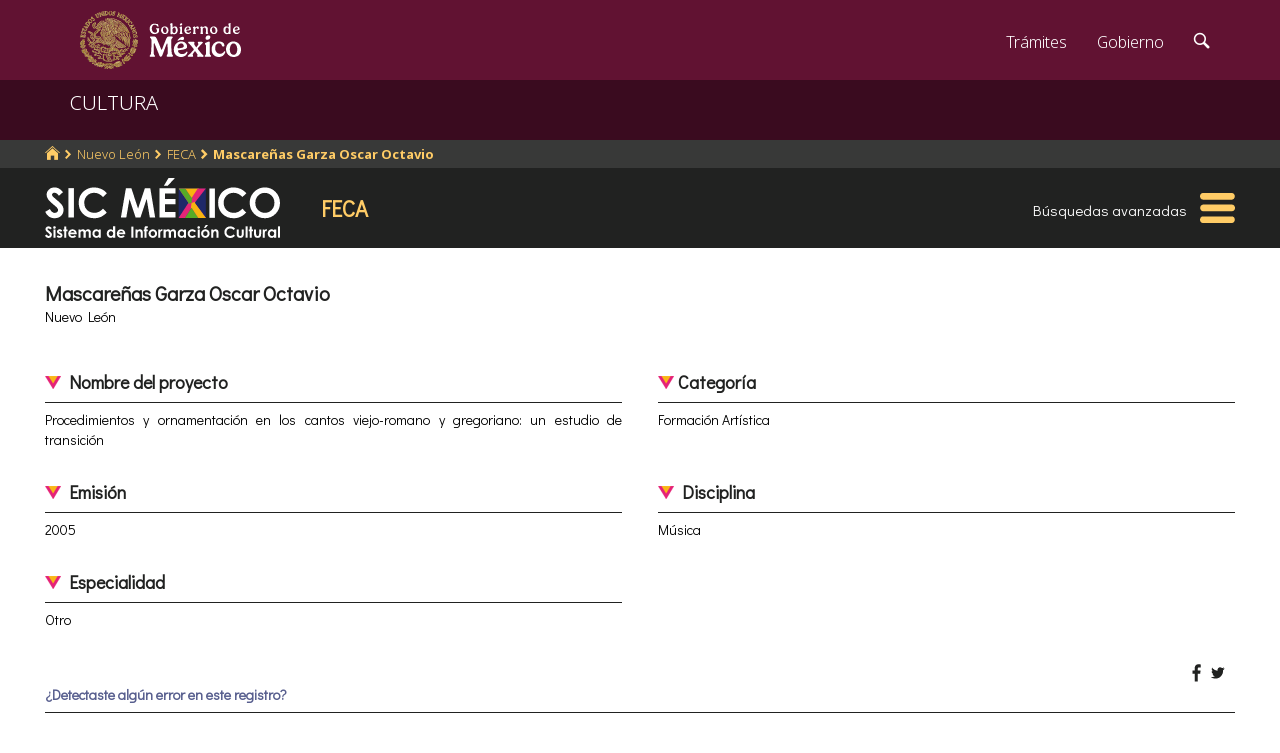

--- FILE ---
content_type: text/html; charset=utf-8
request_url: https://www.google.com/recaptcha/api2/anchor?ar=1&k=6LcMKhwUAAAAACZnqLi6YLyS6roOn9-v8RRXA_Bs&co=aHR0cHM6Ly9zaWMuY3VsdHVyYS5nb2IubXg6NDQz&hl=en&v=N67nZn4AqZkNcbeMu4prBgzg&size=invisible&anchor-ms=20000&execute-ms=30000&cb=hdkw2l5n57gu
body_size: 49681
content:
<!DOCTYPE HTML><html dir="ltr" lang="en"><head><meta http-equiv="Content-Type" content="text/html; charset=UTF-8">
<meta http-equiv="X-UA-Compatible" content="IE=edge">
<title>reCAPTCHA</title>
<style type="text/css">
/* cyrillic-ext */
@font-face {
  font-family: 'Roboto';
  font-style: normal;
  font-weight: 400;
  font-stretch: 100%;
  src: url(//fonts.gstatic.com/s/roboto/v48/KFO7CnqEu92Fr1ME7kSn66aGLdTylUAMa3GUBHMdazTgWw.woff2) format('woff2');
  unicode-range: U+0460-052F, U+1C80-1C8A, U+20B4, U+2DE0-2DFF, U+A640-A69F, U+FE2E-FE2F;
}
/* cyrillic */
@font-face {
  font-family: 'Roboto';
  font-style: normal;
  font-weight: 400;
  font-stretch: 100%;
  src: url(//fonts.gstatic.com/s/roboto/v48/KFO7CnqEu92Fr1ME7kSn66aGLdTylUAMa3iUBHMdazTgWw.woff2) format('woff2');
  unicode-range: U+0301, U+0400-045F, U+0490-0491, U+04B0-04B1, U+2116;
}
/* greek-ext */
@font-face {
  font-family: 'Roboto';
  font-style: normal;
  font-weight: 400;
  font-stretch: 100%;
  src: url(//fonts.gstatic.com/s/roboto/v48/KFO7CnqEu92Fr1ME7kSn66aGLdTylUAMa3CUBHMdazTgWw.woff2) format('woff2');
  unicode-range: U+1F00-1FFF;
}
/* greek */
@font-face {
  font-family: 'Roboto';
  font-style: normal;
  font-weight: 400;
  font-stretch: 100%;
  src: url(//fonts.gstatic.com/s/roboto/v48/KFO7CnqEu92Fr1ME7kSn66aGLdTylUAMa3-UBHMdazTgWw.woff2) format('woff2');
  unicode-range: U+0370-0377, U+037A-037F, U+0384-038A, U+038C, U+038E-03A1, U+03A3-03FF;
}
/* math */
@font-face {
  font-family: 'Roboto';
  font-style: normal;
  font-weight: 400;
  font-stretch: 100%;
  src: url(//fonts.gstatic.com/s/roboto/v48/KFO7CnqEu92Fr1ME7kSn66aGLdTylUAMawCUBHMdazTgWw.woff2) format('woff2');
  unicode-range: U+0302-0303, U+0305, U+0307-0308, U+0310, U+0312, U+0315, U+031A, U+0326-0327, U+032C, U+032F-0330, U+0332-0333, U+0338, U+033A, U+0346, U+034D, U+0391-03A1, U+03A3-03A9, U+03B1-03C9, U+03D1, U+03D5-03D6, U+03F0-03F1, U+03F4-03F5, U+2016-2017, U+2034-2038, U+203C, U+2040, U+2043, U+2047, U+2050, U+2057, U+205F, U+2070-2071, U+2074-208E, U+2090-209C, U+20D0-20DC, U+20E1, U+20E5-20EF, U+2100-2112, U+2114-2115, U+2117-2121, U+2123-214F, U+2190, U+2192, U+2194-21AE, U+21B0-21E5, U+21F1-21F2, U+21F4-2211, U+2213-2214, U+2216-22FF, U+2308-230B, U+2310, U+2319, U+231C-2321, U+2336-237A, U+237C, U+2395, U+239B-23B7, U+23D0, U+23DC-23E1, U+2474-2475, U+25AF, U+25B3, U+25B7, U+25BD, U+25C1, U+25CA, U+25CC, U+25FB, U+266D-266F, U+27C0-27FF, U+2900-2AFF, U+2B0E-2B11, U+2B30-2B4C, U+2BFE, U+3030, U+FF5B, U+FF5D, U+1D400-1D7FF, U+1EE00-1EEFF;
}
/* symbols */
@font-face {
  font-family: 'Roboto';
  font-style: normal;
  font-weight: 400;
  font-stretch: 100%;
  src: url(//fonts.gstatic.com/s/roboto/v48/KFO7CnqEu92Fr1ME7kSn66aGLdTylUAMaxKUBHMdazTgWw.woff2) format('woff2');
  unicode-range: U+0001-000C, U+000E-001F, U+007F-009F, U+20DD-20E0, U+20E2-20E4, U+2150-218F, U+2190, U+2192, U+2194-2199, U+21AF, U+21E6-21F0, U+21F3, U+2218-2219, U+2299, U+22C4-22C6, U+2300-243F, U+2440-244A, U+2460-24FF, U+25A0-27BF, U+2800-28FF, U+2921-2922, U+2981, U+29BF, U+29EB, U+2B00-2BFF, U+4DC0-4DFF, U+FFF9-FFFB, U+10140-1018E, U+10190-1019C, U+101A0, U+101D0-101FD, U+102E0-102FB, U+10E60-10E7E, U+1D2C0-1D2D3, U+1D2E0-1D37F, U+1F000-1F0FF, U+1F100-1F1AD, U+1F1E6-1F1FF, U+1F30D-1F30F, U+1F315, U+1F31C, U+1F31E, U+1F320-1F32C, U+1F336, U+1F378, U+1F37D, U+1F382, U+1F393-1F39F, U+1F3A7-1F3A8, U+1F3AC-1F3AF, U+1F3C2, U+1F3C4-1F3C6, U+1F3CA-1F3CE, U+1F3D4-1F3E0, U+1F3ED, U+1F3F1-1F3F3, U+1F3F5-1F3F7, U+1F408, U+1F415, U+1F41F, U+1F426, U+1F43F, U+1F441-1F442, U+1F444, U+1F446-1F449, U+1F44C-1F44E, U+1F453, U+1F46A, U+1F47D, U+1F4A3, U+1F4B0, U+1F4B3, U+1F4B9, U+1F4BB, U+1F4BF, U+1F4C8-1F4CB, U+1F4D6, U+1F4DA, U+1F4DF, U+1F4E3-1F4E6, U+1F4EA-1F4ED, U+1F4F7, U+1F4F9-1F4FB, U+1F4FD-1F4FE, U+1F503, U+1F507-1F50B, U+1F50D, U+1F512-1F513, U+1F53E-1F54A, U+1F54F-1F5FA, U+1F610, U+1F650-1F67F, U+1F687, U+1F68D, U+1F691, U+1F694, U+1F698, U+1F6AD, U+1F6B2, U+1F6B9-1F6BA, U+1F6BC, U+1F6C6-1F6CF, U+1F6D3-1F6D7, U+1F6E0-1F6EA, U+1F6F0-1F6F3, U+1F6F7-1F6FC, U+1F700-1F7FF, U+1F800-1F80B, U+1F810-1F847, U+1F850-1F859, U+1F860-1F887, U+1F890-1F8AD, U+1F8B0-1F8BB, U+1F8C0-1F8C1, U+1F900-1F90B, U+1F93B, U+1F946, U+1F984, U+1F996, U+1F9E9, U+1FA00-1FA6F, U+1FA70-1FA7C, U+1FA80-1FA89, U+1FA8F-1FAC6, U+1FACE-1FADC, U+1FADF-1FAE9, U+1FAF0-1FAF8, U+1FB00-1FBFF;
}
/* vietnamese */
@font-face {
  font-family: 'Roboto';
  font-style: normal;
  font-weight: 400;
  font-stretch: 100%;
  src: url(//fonts.gstatic.com/s/roboto/v48/KFO7CnqEu92Fr1ME7kSn66aGLdTylUAMa3OUBHMdazTgWw.woff2) format('woff2');
  unicode-range: U+0102-0103, U+0110-0111, U+0128-0129, U+0168-0169, U+01A0-01A1, U+01AF-01B0, U+0300-0301, U+0303-0304, U+0308-0309, U+0323, U+0329, U+1EA0-1EF9, U+20AB;
}
/* latin-ext */
@font-face {
  font-family: 'Roboto';
  font-style: normal;
  font-weight: 400;
  font-stretch: 100%;
  src: url(//fonts.gstatic.com/s/roboto/v48/KFO7CnqEu92Fr1ME7kSn66aGLdTylUAMa3KUBHMdazTgWw.woff2) format('woff2');
  unicode-range: U+0100-02BA, U+02BD-02C5, U+02C7-02CC, U+02CE-02D7, U+02DD-02FF, U+0304, U+0308, U+0329, U+1D00-1DBF, U+1E00-1E9F, U+1EF2-1EFF, U+2020, U+20A0-20AB, U+20AD-20C0, U+2113, U+2C60-2C7F, U+A720-A7FF;
}
/* latin */
@font-face {
  font-family: 'Roboto';
  font-style: normal;
  font-weight: 400;
  font-stretch: 100%;
  src: url(//fonts.gstatic.com/s/roboto/v48/KFO7CnqEu92Fr1ME7kSn66aGLdTylUAMa3yUBHMdazQ.woff2) format('woff2');
  unicode-range: U+0000-00FF, U+0131, U+0152-0153, U+02BB-02BC, U+02C6, U+02DA, U+02DC, U+0304, U+0308, U+0329, U+2000-206F, U+20AC, U+2122, U+2191, U+2193, U+2212, U+2215, U+FEFF, U+FFFD;
}
/* cyrillic-ext */
@font-face {
  font-family: 'Roboto';
  font-style: normal;
  font-weight: 500;
  font-stretch: 100%;
  src: url(//fonts.gstatic.com/s/roboto/v48/KFO7CnqEu92Fr1ME7kSn66aGLdTylUAMa3GUBHMdazTgWw.woff2) format('woff2');
  unicode-range: U+0460-052F, U+1C80-1C8A, U+20B4, U+2DE0-2DFF, U+A640-A69F, U+FE2E-FE2F;
}
/* cyrillic */
@font-face {
  font-family: 'Roboto';
  font-style: normal;
  font-weight: 500;
  font-stretch: 100%;
  src: url(//fonts.gstatic.com/s/roboto/v48/KFO7CnqEu92Fr1ME7kSn66aGLdTylUAMa3iUBHMdazTgWw.woff2) format('woff2');
  unicode-range: U+0301, U+0400-045F, U+0490-0491, U+04B0-04B1, U+2116;
}
/* greek-ext */
@font-face {
  font-family: 'Roboto';
  font-style: normal;
  font-weight: 500;
  font-stretch: 100%;
  src: url(//fonts.gstatic.com/s/roboto/v48/KFO7CnqEu92Fr1ME7kSn66aGLdTylUAMa3CUBHMdazTgWw.woff2) format('woff2');
  unicode-range: U+1F00-1FFF;
}
/* greek */
@font-face {
  font-family: 'Roboto';
  font-style: normal;
  font-weight: 500;
  font-stretch: 100%;
  src: url(//fonts.gstatic.com/s/roboto/v48/KFO7CnqEu92Fr1ME7kSn66aGLdTylUAMa3-UBHMdazTgWw.woff2) format('woff2');
  unicode-range: U+0370-0377, U+037A-037F, U+0384-038A, U+038C, U+038E-03A1, U+03A3-03FF;
}
/* math */
@font-face {
  font-family: 'Roboto';
  font-style: normal;
  font-weight: 500;
  font-stretch: 100%;
  src: url(//fonts.gstatic.com/s/roboto/v48/KFO7CnqEu92Fr1ME7kSn66aGLdTylUAMawCUBHMdazTgWw.woff2) format('woff2');
  unicode-range: U+0302-0303, U+0305, U+0307-0308, U+0310, U+0312, U+0315, U+031A, U+0326-0327, U+032C, U+032F-0330, U+0332-0333, U+0338, U+033A, U+0346, U+034D, U+0391-03A1, U+03A3-03A9, U+03B1-03C9, U+03D1, U+03D5-03D6, U+03F0-03F1, U+03F4-03F5, U+2016-2017, U+2034-2038, U+203C, U+2040, U+2043, U+2047, U+2050, U+2057, U+205F, U+2070-2071, U+2074-208E, U+2090-209C, U+20D0-20DC, U+20E1, U+20E5-20EF, U+2100-2112, U+2114-2115, U+2117-2121, U+2123-214F, U+2190, U+2192, U+2194-21AE, U+21B0-21E5, U+21F1-21F2, U+21F4-2211, U+2213-2214, U+2216-22FF, U+2308-230B, U+2310, U+2319, U+231C-2321, U+2336-237A, U+237C, U+2395, U+239B-23B7, U+23D0, U+23DC-23E1, U+2474-2475, U+25AF, U+25B3, U+25B7, U+25BD, U+25C1, U+25CA, U+25CC, U+25FB, U+266D-266F, U+27C0-27FF, U+2900-2AFF, U+2B0E-2B11, U+2B30-2B4C, U+2BFE, U+3030, U+FF5B, U+FF5D, U+1D400-1D7FF, U+1EE00-1EEFF;
}
/* symbols */
@font-face {
  font-family: 'Roboto';
  font-style: normal;
  font-weight: 500;
  font-stretch: 100%;
  src: url(//fonts.gstatic.com/s/roboto/v48/KFO7CnqEu92Fr1ME7kSn66aGLdTylUAMaxKUBHMdazTgWw.woff2) format('woff2');
  unicode-range: U+0001-000C, U+000E-001F, U+007F-009F, U+20DD-20E0, U+20E2-20E4, U+2150-218F, U+2190, U+2192, U+2194-2199, U+21AF, U+21E6-21F0, U+21F3, U+2218-2219, U+2299, U+22C4-22C6, U+2300-243F, U+2440-244A, U+2460-24FF, U+25A0-27BF, U+2800-28FF, U+2921-2922, U+2981, U+29BF, U+29EB, U+2B00-2BFF, U+4DC0-4DFF, U+FFF9-FFFB, U+10140-1018E, U+10190-1019C, U+101A0, U+101D0-101FD, U+102E0-102FB, U+10E60-10E7E, U+1D2C0-1D2D3, U+1D2E0-1D37F, U+1F000-1F0FF, U+1F100-1F1AD, U+1F1E6-1F1FF, U+1F30D-1F30F, U+1F315, U+1F31C, U+1F31E, U+1F320-1F32C, U+1F336, U+1F378, U+1F37D, U+1F382, U+1F393-1F39F, U+1F3A7-1F3A8, U+1F3AC-1F3AF, U+1F3C2, U+1F3C4-1F3C6, U+1F3CA-1F3CE, U+1F3D4-1F3E0, U+1F3ED, U+1F3F1-1F3F3, U+1F3F5-1F3F7, U+1F408, U+1F415, U+1F41F, U+1F426, U+1F43F, U+1F441-1F442, U+1F444, U+1F446-1F449, U+1F44C-1F44E, U+1F453, U+1F46A, U+1F47D, U+1F4A3, U+1F4B0, U+1F4B3, U+1F4B9, U+1F4BB, U+1F4BF, U+1F4C8-1F4CB, U+1F4D6, U+1F4DA, U+1F4DF, U+1F4E3-1F4E6, U+1F4EA-1F4ED, U+1F4F7, U+1F4F9-1F4FB, U+1F4FD-1F4FE, U+1F503, U+1F507-1F50B, U+1F50D, U+1F512-1F513, U+1F53E-1F54A, U+1F54F-1F5FA, U+1F610, U+1F650-1F67F, U+1F687, U+1F68D, U+1F691, U+1F694, U+1F698, U+1F6AD, U+1F6B2, U+1F6B9-1F6BA, U+1F6BC, U+1F6C6-1F6CF, U+1F6D3-1F6D7, U+1F6E0-1F6EA, U+1F6F0-1F6F3, U+1F6F7-1F6FC, U+1F700-1F7FF, U+1F800-1F80B, U+1F810-1F847, U+1F850-1F859, U+1F860-1F887, U+1F890-1F8AD, U+1F8B0-1F8BB, U+1F8C0-1F8C1, U+1F900-1F90B, U+1F93B, U+1F946, U+1F984, U+1F996, U+1F9E9, U+1FA00-1FA6F, U+1FA70-1FA7C, U+1FA80-1FA89, U+1FA8F-1FAC6, U+1FACE-1FADC, U+1FADF-1FAE9, U+1FAF0-1FAF8, U+1FB00-1FBFF;
}
/* vietnamese */
@font-face {
  font-family: 'Roboto';
  font-style: normal;
  font-weight: 500;
  font-stretch: 100%;
  src: url(//fonts.gstatic.com/s/roboto/v48/KFO7CnqEu92Fr1ME7kSn66aGLdTylUAMa3OUBHMdazTgWw.woff2) format('woff2');
  unicode-range: U+0102-0103, U+0110-0111, U+0128-0129, U+0168-0169, U+01A0-01A1, U+01AF-01B0, U+0300-0301, U+0303-0304, U+0308-0309, U+0323, U+0329, U+1EA0-1EF9, U+20AB;
}
/* latin-ext */
@font-face {
  font-family: 'Roboto';
  font-style: normal;
  font-weight: 500;
  font-stretch: 100%;
  src: url(//fonts.gstatic.com/s/roboto/v48/KFO7CnqEu92Fr1ME7kSn66aGLdTylUAMa3KUBHMdazTgWw.woff2) format('woff2');
  unicode-range: U+0100-02BA, U+02BD-02C5, U+02C7-02CC, U+02CE-02D7, U+02DD-02FF, U+0304, U+0308, U+0329, U+1D00-1DBF, U+1E00-1E9F, U+1EF2-1EFF, U+2020, U+20A0-20AB, U+20AD-20C0, U+2113, U+2C60-2C7F, U+A720-A7FF;
}
/* latin */
@font-face {
  font-family: 'Roboto';
  font-style: normal;
  font-weight: 500;
  font-stretch: 100%;
  src: url(//fonts.gstatic.com/s/roboto/v48/KFO7CnqEu92Fr1ME7kSn66aGLdTylUAMa3yUBHMdazQ.woff2) format('woff2');
  unicode-range: U+0000-00FF, U+0131, U+0152-0153, U+02BB-02BC, U+02C6, U+02DA, U+02DC, U+0304, U+0308, U+0329, U+2000-206F, U+20AC, U+2122, U+2191, U+2193, U+2212, U+2215, U+FEFF, U+FFFD;
}
/* cyrillic-ext */
@font-face {
  font-family: 'Roboto';
  font-style: normal;
  font-weight: 900;
  font-stretch: 100%;
  src: url(//fonts.gstatic.com/s/roboto/v48/KFO7CnqEu92Fr1ME7kSn66aGLdTylUAMa3GUBHMdazTgWw.woff2) format('woff2');
  unicode-range: U+0460-052F, U+1C80-1C8A, U+20B4, U+2DE0-2DFF, U+A640-A69F, U+FE2E-FE2F;
}
/* cyrillic */
@font-face {
  font-family: 'Roboto';
  font-style: normal;
  font-weight: 900;
  font-stretch: 100%;
  src: url(//fonts.gstatic.com/s/roboto/v48/KFO7CnqEu92Fr1ME7kSn66aGLdTylUAMa3iUBHMdazTgWw.woff2) format('woff2');
  unicode-range: U+0301, U+0400-045F, U+0490-0491, U+04B0-04B1, U+2116;
}
/* greek-ext */
@font-face {
  font-family: 'Roboto';
  font-style: normal;
  font-weight: 900;
  font-stretch: 100%;
  src: url(//fonts.gstatic.com/s/roboto/v48/KFO7CnqEu92Fr1ME7kSn66aGLdTylUAMa3CUBHMdazTgWw.woff2) format('woff2');
  unicode-range: U+1F00-1FFF;
}
/* greek */
@font-face {
  font-family: 'Roboto';
  font-style: normal;
  font-weight: 900;
  font-stretch: 100%;
  src: url(//fonts.gstatic.com/s/roboto/v48/KFO7CnqEu92Fr1ME7kSn66aGLdTylUAMa3-UBHMdazTgWw.woff2) format('woff2');
  unicode-range: U+0370-0377, U+037A-037F, U+0384-038A, U+038C, U+038E-03A1, U+03A3-03FF;
}
/* math */
@font-face {
  font-family: 'Roboto';
  font-style: normal;
  font-weight: 900;
  font-stretch: 100%;
  src: url(//fonts.gstatic.com/s/roboto/v48/KFO7CnqEu92Fr1ME7kSn66aGLdTylUAMawCUBHMdazTgWw.woff2) format('woff2');
  unicode-range: U+0302-0303, U+0305, U+0307-0308, U+0310, U+0312, U+0315, U+031A, U+0326-0327, U+032C, U+032F-0330, U+0332-0333, U+0338, U+033A, U+0346, U+034D, U+0391-03A1, U+03A3-03A9, U+03B1-03C9, U+03D1, U+03D5-03D6, U+03F0-03F1, U+03F4-03F5, U+2016-2017, U+2034-2038, U+203C, U+2040, U+2043, U+2047, U+2050, U+2057, U+205F, U+2070-2071, U+2074-208E, U+2090-209C, U+20D0-20DC, U+20E1, U+20E5-20EF, U+2100-2112, U+2114-2115, U+2117-2121, U+2123-214F, U+2190, U+2192, U+2194-21AE, U+21B0-21E5, U+21F1-21F2, U+21F4-2211, U+2213-2214, U+2216-22FF, U+2308-230B, U+2310, U+2319, U+231C-2321, U+2336-237A, U+237C, U+2395, U+239B-23B7, U+23D0, U+23DC-23E1, U+2474-2475, U+25AF, U+25B3, U+25B7, U+25BD, U+25C1, U+25CA, U+25CC, U+25FB, U+266D-266F, U+27C0-27FF, U+2900-2AFF, U+2B0E-2B11, U+2B30-2B4C, U+2BFE, U+3030, U+FF5B, U+FF5D, U+1D400-1D7FF, U+1EE00-1EEFF;
}
/* symbols */
@font-face {
  font-family: 'Roboto';
  font-style: normal;
  font-weight: 900;
  font-stretch: 100%;
  src: url(//fonts.gstatic.com/s/roboto/v48/KFO7CnqEu92Fr1ME7kSn66aGLdTylUAMaxKUBHMdazTgWw.woff2) format('woff2');
  unicode-range: U+0001-000C, U+000E-001F, U+007F-009F, U+20DD-20E0, U+20E2-20E4, U+2150-218F, U+2190, U+2192, U+2194-2199, U+21AF, U+21E6-21F0, U+21F3, U+2218-2219, U+2299, U+22C4-22C6, U+2300-243F, U+2440-244A, U+2460-24FF, U+25A0-27BF, U+2800-28FF, U+2921-2922, U+2981, U+29BF, U+29EB, U+2B00-2BFF, U+4DC0-4DFF, U+FFF9-FFFB, U+10140-1018E, U+10190-1019C, U+101A0, U+101D0-101FD, U+102E0-102FB, U+10E60-10E7E, U+1D2C0-1D2D3, U+1D2E0-1D37F, U+1F000-1F0FF, U+1F100-1F1AD, U+1F1E6-1F1FF, U+1F30D-1F30F, U+1F315, U+1F31C, U+1F31E, U+1F320-1F32C, U+1F336, U+1F378, U+1F37D, U+1F382, U+1F393-1F39F, U+1F3A7-1F3A8, U+1F3AC-1F3AF, U+1F3C2, U+1F3C4-1F3C6, U+1F3CA-1F3CE, U+1F3D4-1F3E0, U+1F3ED, U+1F3F1-1F3F3, U+1F3F5-1F3F7, U+1F408, U+1F415, U+1F41F, U+1F426, U+1F43F, U+1F441-1F442, U+1F444, U+1F446-1F449, U+1F44C-1F44E, U+1F453, U+1F46A, U+1F47D, U+1F4A3, U+1F4B0, U+1F4B3, U+1F4B9, U+1F4BB, U+1F4BF, U+1F4C8-1F4CB, U+1F4D6, U+1F4DA, U+1F4DF, U+1F4E3-1F4E6, U+1F4EA-1F4ED, U+1F4F7, U+1F4F9-1F4FB, U+1F4FD-1F4FE, U+1F503, U+1F507-1F50B, U+1F50D, U+1F512-1F513, U+1F53E-1F54A, U+1F54F-1F5FA, U+1F610, U+1F650-1F67F, U+1F687, U+1F68D, U+1F691, U+1F694, U+1F698, U+1F6AD, U+1F6B2, U+1F6B9-1F6BA, U+1F6BC, U+1F6C6-1F6CF, U+1F6D3-1F6D7, U+1F6E0-1F6EA, U+1F6F0-1F6F3, U+1F6F7-1F6FC, U+1F700-1F7FF, U+1F800-1F80B, U+1F810-1F847, U+1F850-1F859, U+1F860-1F887, U+1F890-1F8AD, U+1F8B0-1F8BB, U+1F8C0-1F8C1, U+1F900-1F90B, U+1F93B, U+1F946, U+1F984, U+1F996, U+1F9E9, U+1FA00-1FA6F, U+1FA70-1FA7C, U+1FA80-1FA89, U+1FA8F-1FAC6, U+1FACE-1FADC, U+1FADF-1FAE9, U+1FAF0-1FAF8, U+1FB00-1FBFF;
}
/* vietnamese */
@font-face {
  font-family: 'Roboto';
  font-style: normal;
  font-weight: 900;
  font-stretch: 100%;
  src: url(//fonts.gstatic.com/s/roboto/v48/KFO7CnqEu92Fr1ME7kSn66aGLdTylUAMa3OUBHMdazTgWw.woff2) format('woff2');
  unicode-range: U+0102-0103, U+0110-0111, U+0128-0129, U+0168-0169, U+01A0-01A1, U+01AF-01B0, U+0300-0301, U+0303-0304, U+0308-0309, U+0323, U+0329, U+1EA0-1EF9, U+20AB;
}
/* latin-ext */
@font-face {
  font-family: 'Roboto';
  font-style: normal;
  font-weight: 900;
  font-stretch: 100%;
  src: url(//fonts.gstatic.com/s/roboto/v48/KFO7CnqEu92Fr1ME7kSn66aGLdTylUAMa3KUBHMdazTgWw.woff2) format('woff2');
  unicode-range: U+0100-02BA, U+02BD-02C5, U+02C7-02CC, U+02CE-02D7, U+02DD-02FF, U+0304, U+0308, U+0329, U+1D00-1DBF, U+1E00-1E9F, U+1EF2-1EFF, U+2020, U+20A0-20AB, U+20AD-20C0, U+2113, U+2C60-2C7F, U+A720-A7FF;
}
/* latin */
@font-face {
  font-family: 'Roboto';
  font-style: normal;
  font-weight: 900;
  font-stretch: 100%;
  src: url(//fonts.gstatic.com/s/roboto/v48/KFO7CnqEu92Fr1ME7kSn66aGLdTylUAMa3yUBHMdazQ.woff2) format('woff2');
  unicode-range: U+0000-00FF, U+0131, U+0152-0153, U+02BB-02BC, U+02C6, U+02DA, U+02DC, U+0304, U+0308, U+0329, U+2000-206F, U+20AC, U+2122, U+2191, U+2193, U+2212, U+2215, U+FEFF, U+FFFD;
}

</style>
<link rel="stylesheet" type="text/css" href="https://www.gstatic.com/recaptcha/releases/N67nZn4AqZkNcbeMu4prBgzg/styles__ltr.css">
<script nonce="v3EyYxgEFD_vwIxNXX1qoA" type="text/javascript">window['__recaptcha_api'] = 'https://www.google.com/recaptcha/api2/';</script>
<script type="text/javascript" src="https://www.gstatic.com/recaptcha/releases/N67nZn4AqZkNcbeMu4prBgzg/recaptcha__en.js" nonce="v3EyYxgEFD_vwIxNXX1qoA">
      
    </script></head>
<body><div id="rc-anchor-alert" class="rc-anchor-alert"></div>
<input type="hidden" id="recaptcha-token" value="[base64]">
<script type="text/javascript" nonce="v3EyYxgEFD_vwIxNXX1qoA">
      recaptcha.anchor.Main.init("[\x22ainput\x22,[\x22bgdata\x22,\x22\x22,\[base64]/[base64]/MjU1Ong/[base64]/[base64]/[base64]/[base64]/[base64]/[base64]/[base64]/[base64]/[base64]/[base64]/[base64]/[base64]/[base64]/[base64]/[base64]\\u003d\x22,\[base64]\\u003d\\u003d\x22,\x22w7g0DsK1wqnDuj5KKX1VD8Oxwq01wo0mwrfCgMOdw5wqVMOVSMO2BSHDp8Ogw4JzVMK/NghsZMODJhTDkzofw60uJ8O/L8OGwo5aQDcNVMKtBhDDnjxqQyDCpnHCrTZSSMO9w7XCuMKHaCxTwoknwrVtw4VLTis9wrM+wrTCrjzDjsKULVQ4MsO2JDYMwrQ/c1wbECglexsLM8KDV8OGTMO+GgnCiBrDsHtnwqoQWgw6wq/[base64]/[base64]/CisKiFsKZGMK7VMOPQcOdYMKrFFErJcKPwoIDw6nCjcKQw7BXLjvCuMOKw4vCjzFKGDEYwpbCk1gpw6HDu0zDmsKywqk5UhvCtcKdHR7DqMOVdVHCgznCm0NjTsKRw5HDtsKLwrFNIcKYccKhwp0cw5jCnmtUVcORX8OsSB8/w5/Dg2pEwq4PFsKQVsOKB0HDjlwxHcOxwr/CrDrCn8OhXcOaQ1spDXE0w7NVFT7DtmsSw7LDl2zCo31IGxTDuBDDisOLw6wtw5XDoMK4NcOGYzJaUcOhwoQ0O03Dr8KtN8Kzwo/ChAFoG8OYw7wKY8Kvw7UmXj99wpFLw6LDoGp/TMOkw5/DmsOlJsKjw59+wohUwrFgw7B2OT0Gwq3CqsOvWxDCgwgKc8OzCsO/AcK2w6oBMSbDncOFw7vCoMK+w6jChjjCrDvDiivDpGHCkzLCmcOdwrPDlXrClkJXdcKbwqfClQbCo37DgVgxw44FwqHDqMKpw4/[base64]/YQ0zw4chw5R9DEHCr1lDwqgcw5tHMm9XfsOGO8OkYcKxNMONw4RFw5jCr8OUDy3Cr31pwoYjIsKNw6vCg31LW0vDjEfDuH5Fw5zCsDwQQsOsPB3CrEjCgClQawrCucO9w7pvR8KDOcKIwqdRwoQ/wpUVGWNVwovDr8KVwq/[base64]/d8K8axAuwpElJyh/w6QTw4snNMKiLiQvdQYTPhdRwpjCn0jDmwXDm8Oyw6U+wrkIw6jDnMODw6kuT8OSwqvDvsOKHAbDkHfDh8KXwr40wogsw7EzAmzDsTMJw5kOLAHCtsO8QcOsSE/CpXs9PsOLwroKaGUKR8Odw4bCqnswwpXCjsK3w5TDm8OFLCJdb8K0wp3CpsO5cCTCkMKkw4vDhy/DocOQwpzCvMKhwpBLNhfCpMKgAsOwQHjDuMKBwqfClWw1wr/DuA8Qw5vDs18AwpXCj8O2wrV+w6pGwp3DgcKJWsO6wobDtypsw6g0wqhkw7TDtsKhwo1Nw61vVcOjBiHCunXCrMOkw50Zw64dw4Uew78MVjxHUMKsEMKzw4YiEn7CtA3Dp8OAEGQTPcOtE0h2wpgpw6PDqsK5w63Cg8KVV8KXeMO/DFXDucKJdMK3w6LCv8KBWMO1wqbDhFPDsW/[base64]/DkkAGwoHDq8O7VUJtV8OGLXDDncKrwo5Hw4bDlsO2wrsQwpfDmn9+w75GwoITwo1LRB7Cn0/CoUDCoXbCocO0QWDCnE1HSMKUchbCpMOiw6Y8LjtnRllXGMOKw5bCjsOQG17DkhQ0P3IaU1zCvQ9EdBATeykbV8KnEE3Dm8O4BsKfwpnDq8OzRDQoYyjCrsOtX8Kcw5nDg2/Dn2fDlMO/woTCuSF+P8K1wpLCpB7Ct1jCj8KIwp7DqcOkYWVkFkjDnmNRbjVSBcO1wpDCnlJzRWNRanzCgcK8QMONYsOwDcKKCsOFwoxqAiDDmsOiLnrDscK5w5ckDcOpw7FAwq/CvGFswqLDimASJsOCW8O/XMOmaHfCsmHDuQtDwo3DnArCjH0vGBzDicKzMcKGfTrDo2tQa8Kew4FSAlrCqyRwwolpw6zCusKqw45feUrCozPCmycxw7/DhBM2wp/DhEJhwrLCk0lUwpLCgjw1wp0Hw4ICwqwVw5FSwrY8KMOlwr3Dok/CncOlM8KTU8KuwpnCjzFVbSgwQcKwwpfCpcOaIMKgwoFOwqYcEzpMwq/Ct340w6jDjgRpw53CoGtzw7Ifw7LDiysjwrYHw7HCjcKic3bDtiNRfMO/aMKUwofCqsOpaAEyJcO/w7zCiDDDhcKJw5zDl8OkfsK0JDIFXHwAw4fCgUNnw5jDlcKWwq1Mwpo7wpvCgiPCqcOPecK3wosyaDMoVcOpwosjw4TCrsOxwqpgFcKRNcOlXXDDisKow7bCmC/[base64]/[base64]/CrcOIwoPDlBLDl8KPw6/CusOmNmHDrikodMOJw4rDicKywpgrVz87PTbDqylGwqvChUQtw73ClcOhw7LCkMOtwoHDuWnDnMOWw7/CvW/CmxrCrMKKERB9w7pgQ0TCgMOnwozCmkbDmR/DkMOjPwJpwqMXw5AVZTpJU1chVR1RD8KxNcOWJsKDwrLClQHCn8Oyw79+YDMpIUHCsUggwqfCj8Kuw6LCtFF1wozDugwkw5HCoCJ5w7swRMOewqo3EMKXw644ayUMwoHDlFZ6C0t3csKPw4ZrYiAQNMK6TxbDh8OxOw/CrMKcQ8OkJljDpcKHw7p5A8OJw7Y1w5nDom46w6bDpiDClWPClcKMw4jCgSdoEsOawp4KdgPCsMKxEk84w4MLHMKfTyZSEsO7wodzScKow4bDol/ChMKIwrkCw6VWIsOyw44PNll8R1t9w40/[base64]/Ct2TDuT/Dq8O6w75uw5QOw6fCqkfDusKKZMOCwoI1ImoTw6czwrYNSFRIPsKxwpsCw7/Dryc6w4PCo2jCtg/CqUF/w5bCgcOlw5vDtQUwwoo/w5BvDcOrwpvCocOkwoHCh8Kaem4Gwp3CmMOrVi/DgcK8w5YrwrjCu8KCw61iLXnDtMKoFTfCisK2wqpCaR58w71oGsKkw63CtcO3XFIcw4hSc8ODwrYuHz55w5BfRXXDiMK2YwzDuG0LfcOMwoTCnsO8w5nDlcO+w61qw5zDjMK2wpZUw6fDvsOvwpvCpMOPW0cbw4HDk8Kiw4/[base64]/CtgrDucKoBUYDw7XDlsKVBlbCh8KEw70yFFnDrFzCscKmw7zCiTR8wqXCjibDucOkw7I5woBGw4zDkBIYNMKOw57Dqk0BO8OAS8KvCzbDpsKdTT/[base64]/CmiHDjMOIV1vCnnnCtsOkFxPCksK8RifCgsO1wrA4CSE7wp7Dl3QTccOgUsOAwqXCmCfCscKefsOuwrfDsC1gCyvCqADDqsKrwrRbwqrCpMK1wrvDlxTCgsKFwp7ClSknwoXClAzDkcKVLRcQCzrDucOKXgXDs8KXw70AwpjCiFgkw65zw7zCsD/CpMOew4zCq8OQAsOlL8OoDcOQM8OAw6BQRsOqw7TDkG5kYsOnMMKYfsOOG8OMHj/CvMOlwqc8VEXDkiTDsMKSw4vCtzVQw78OwqfCmQDCo1MFwqPCpcK0wqnDvE9TwqhYLsKAacKRwqFYVcOMBEYGw6XCggLDlsK0wo45KMKgAislwpBywrsPHGbDvyMWw784w4wVwo3CoXLCoEdHw5LDuV0lD1fCmnVAwrPDnEvDo2XDjcKrQXMYw7bCnETDoj/DusOuw5nCrcKCwrBPwohbFxLDsmMnw57CgcKvFsKswqPCgcKAwrEXXMOADsO4w7V3wponCBEteErCjMO8w7nCoCLCqUDCq3rDskx/AlsJNDLCq8K0Nh8Yw7HCiMKewpRDGcOCwqpPaCrCoUQow5HCqMOBw6bDkWExbQ3CpGtjw6dWH8Kfw4LCnXvCjcOKwrAVw6caw4NRwo8lwrHDjMKgw6LCjsOJcMO8w7dRwpTCiA4hLMONIsKHwqHDocKdwovDtMKzSsKhwqjCrydEwpdxwrVwJRrDs2/ChxNYQm44w5UbEcOBH8KUwq9WAsKHHsOFRDtOw5LCo8K/woTCklXDo0zDnCtMwrNJwoRTw73Cl3Fhw4DCgTthWsKAwqFUwr3Ck8Kxw7oMwo05PcKEZG/DmUZaJ8KncSUKwofDvMO4Z8ONIWVxw7ZfOcKNKsKHwrZWw5jCrMKcfQkDw48SwqLCrErCu8O7b8OrOQbDrsOnwq5Vw6tYw4HDhWrChGhww5hdCj7Dkn0gHMOEwqjDnQcaw6/CssOVXU4Gw6XCr8Oyw6PDusOfFjJTwpUFwqTCuDgzbB3DnVnCnMOkwqvCrj57J8KPJcOWwoDCnFfCtQHCvsKCfwsDw7tjSHbDicOMCcK/w73DhhHCoMK+w5J/Y2FJwpnCiMOOwrYhw6jDrGXDgQnCh0Aww5vDmcKBw5HDkcKhw6/[base64]/w7HCmX/DocKkw4BcworCqcOYwr0QZ8O9AcO5wobDpcKzwrBJUn83wopHw6bCqXvCiQ8XZRQ2LDbClMKxV8K3woVBF8OXecKxYRVMX8OULyMFwrB+w7FaZsK7f8OjwqfCuVnDogsiMMOnwqzDrDNcfcK6JsOAaUEWw5rDt8O0TUnDlsKHw64GAy/CmsOvwqZSdcKZMQPDowIowrxqw4TCkcOTd8Ouw7XDu8KAwr/CoC5Aw6XCuMKNPDbDqcOOw5N8DsKRNAwELsK8XMO1w57DnzAzNMOqZcOrwofCuCTChcO0UsOtPR/Cv8K7LsKXw6YbWTo6bsKCH8O/w5vCv8Opwp1OdMKNVcKZw7tXw4LDj8KcWm7DlxM1wrZfVGsuw6vCiznCjcKWPG9SwoMoLHrDvcKsworCi8O9wovCmcKDwqTCqncRwrzCkmvCu8KowpQoeA/[base64]/Ch8KOQTYmw4M3w5TDsMOAw7oBw5DDvAcOw47CnzvCrlfCncO+wr0twqfCncKcwrkWw4vCjMOMw7bDpMKpVcOtKUzDi2YTwonCoMKYwqpCwrDDgMOrw6d6PT/[base64]/CnHDCtsKVTzfDiMKFw4XDvsO7K0MseGRDIMKKw65SBAHCo29Qw4jCmURWw4wMw4TDr8O9J8Oyw4/[base64]/[base64]/[base64]/Dt8KlMzDCmsKZw4ElLsOzF8KawoLDisOKMMOLSjlMwqk4OsO+dcK0w5HDqwtvwp9hOTNcwoPDi8K0KsK9wr4nw57DgcOfwqrCqQcFGsKAQsOxIDzDvHXCuMOVwobDjcK+wqnDnMK5JS1xwqR/FyExTMK6cQjCu8KmTMKybcOYw43Ctm3CmjYqw4Enw49CwpHCqn5gPMKNwrLDmwQbw41ZRcKcwo7CiMOGw61/LMKwFSpOwp/CusKSTcKOL8KCI8KNw54tw6jCiyUEw7QqU0caw43CqMO/[base64]/wrMPw4lXw5d2wphKY27DrTTCrQ3DiXdfw4nDnMKZTcKFw5PDsMK3wp7DqcKTwo7DhcKsw73DvcOoMW52W0Bpwq7CvD9JVcKZFcOOLcKTwp8+wrvDsxggwrQyw5oOwqNUbzUjwpIoDCsXA8OCecOlPGpxw6LDq8Ouw7vDlDs5ScOkURLClcOcMsK5UGLCo8OZwqQ/N8OYZcKCw5cET8O8WsKdw64yw5Fqw7TDucO7woPCmRnDi8Knw59cP8KwbsOHZ8OOEX/DmsKHfilpLxAlw5w6wqzDh8Ofwqwkw6zCqQESwq3Ct8OxwrLDqcOhw6bCqsOwP8KbJMKHQnkycMOONMKWKMKew6AjwoheVD0FIMKCw5gfWMOEw4LDscO1w5UeHB/CmcORX8OHw7/Dq3fDq2kTwoEEw6d3wpYTdMO5U8K5wqkjen/CtCvCtV7CiMK5ZDlnFy4cw6jDp35kK8Kzwo1bwqU5wqzDkUXDtsOXLMKZTMKuJMOGwpMewoUJK1wbNE9kwp8Kw5wpw7wkbBTDjMKracOkw5Vew5TCocKew7XDsExiwqXCj8KfKcKowoPCjcKzECTDkVLCq8O9wq/DkcOJesOJBXvCrsKBwozCgQTDgMOXbhvCosKMKmQnw4gvw4/Dq0PDsU7DusOow4gSJXPDrhXDkcKbYMO4f8OxT8ORTB7DnVpOwqZffcOkMgN3XgFcwqzCusKWDy/[base64]/w4dkw47CiVpqcErCkMOJfMKlw6xXaFvDlsKhBGdFwqEZJDA4H0Y2w7TCgcOjwpF7w5jCmsOaBMOGAcKlLhzDkMKofcOmGcOgw7NDWSfCrcK/[base64]/[base64]/CkUNowqc3bS4oacKiwoLDiXfDiy0TwpTCk0bDusKwQ8KYwqgqwp7Dp8KAw6kzwo/CvMKHw7gEw7tTwo7DqcO+w4DCpDzDmjbCisOSbhzCsMKEFcOywoHCnErDqcKkw4xJfMK6w5BKFcOlScKNwrA6FcKSw4XDqcO4ejbCln/CpkADwqsPU2xhLhLCqVrCoMOQJxFKw4Mwwrttw5PDj8K+w5AiJMKXw6l9wqoIw6rCpgnDui7CqsK+wqPDomHChsOvwrjCngfDhMOGcsK+DCDCmhXCgUPDmcOfKkFNworDjMO0w45gdhYEwqfDsnrDuMKlTTTCtMO0w4XClMK/[base64]/MsOjw61iXiZIYw3DsnpHPcOPw4h3w6zCiMOrdsOOwp7CicOxw5DCmsOPD8OdwrJhUsObwojCgcOtwr7Dl8OKw7Q/K8OecMOSw4HDssKRw5Jkwr/Dn8OzGDEjHihXw6h3b3sdw6wqw6QJQSnDgsKsw6F0wrZfRGPCmsO1ZTXCrjoswonCgsKUUy7DkicAwqTDgsKkw4bDssKpwpIMwp8JGU4UDMO7w7XDogfCkmlsQi3DoMK2eMO3wpjDqsKDw5PCjMK8w47CkS5ZwopZAcKXa8Oiw5vCikYhwqU/YsKuNcOiw7/DjcOLw4d/[base64]/DmcOfJVFmAmIRP8Khwr3DintTGBxvw4rClMOqYcOvwqEaMcO8A3lOHFnCs8O9KBDCg2RvFsKsw6rChsK3KMKCDcONLl7CscOcw4jChybDuH8+QcKjwr/Dl8ObwrpLw644w7fCuBXDmBp7IcOcwqfCjsOVKCpjK8KSw65Zw7PDsnjCocK7a1QRw5I3wqhiTcKZVwINPcK1b8K8w6bCpUI3woBGwo/CnDgjwpF8w7vDucOsJMKtw5HCu3Y+w4FGaikkw7fCusKiw73DosK1ZXrDnD/CjcKtbiwcElnClMK5JsOpDBh2I1ksOXjCpcOYEEZWL3hdwo7DnQ/DosKgw69Fw57Cn0cHwrAXw5JfYWvCq8ODA8Oswq3CtsK/[base64]/DocKcQkdKbH9ZX8OJIQk/w4hra8KMw45Fw5jCnF0fwpHCrMKNw7rDssKWSMKIVC8iYykodX7DqcOiPnVdDMKicEXCrcKRw7rDr2kUw5HClMO0WTQtwrMEbcKVesKcWyzCl8KCwrsfP2/DvMOkacKWw6g7wq/[base64]/[base64]/DsXDChcK4wrEKGXXCgMKaV8KyWDgsw7JWwpnDh8OYwrTCscOtwqFbfcOuw4VNT8OQIXBtSFTCiXrDl2bDg8KIw7nCicKvwrHDlhpMLMKuXA3DtcOzwqRkB3XDi33DllvDpMK6worDq8O/w5pnM2/CmGvCuU5FD8K+wr/DhADCil/DoExFHsOKwrQWJQAjN8K6wrcOw6HCiMOow5F+wp7DojQjwqzCjAPCucKjwpRMfl3ChRXDmGTCnQ7Do8K8wrBRwqTCglJ/DcKmRxnDjwldEQXCuSXDiMK3wrvCvMO5w4PCvg3CngALZcOXw5HCusOQP8OHwqJGwrLCuMK5wqFdw4ofwrV5d8OMwpcWKcKEwqMUw7NQScKRw7tBw4TDnnhlwqPDnMK5US/CtDQ+Ph3Cg8OOVcOQw4XCgMOiwqQ5OlvDlMO9w4TCkcKTW8K7HlnCtVERw6Fzwo7Cv8KRwoDDpcKbWMK9w5Nqwr8iwqjCgcOffVxSR3ZTwqBbwq44woXCicKow5LDiQ7DgG/Cs8KXEzHCuMKPWsKUdMKeWMK+YyvDpsOlwrE/wp3CtF5qGXrCiMKJw6FwQMKddRTDlxzDrncTwp9gf3NmwpwPS8OoMnrCtgDCrcOnw6hwwp0awqDCpnPCqcKhwrpmwqNjwq5Rwr8nRTnCr8O/woIyDsKsT8O/w5pgXgEqFRsEGsKYw5YQw77Ds3c4wrjDhk45fcK/IMKoUsKOfcK2w59dFsO8w6FBwoDDoQRkwq4jGMK9woo0OgRbwqAYPWDDkUtwwrVXEMO+w5fCgcKZG254wpFkFDvDvDTDscKQw6g7wqddw47Dh1vCksKRwqbDpMO7XzoBw7HDuGXCvsOvbBvDgMObHsK/worChTbCu8OZFsO9GUDDhDBowqbDqsKnYcO5wojClMOpw7PDmxMjw4DCqCM/[base64]/woxUOgdzFcOPIg1/woTCo8O+QhwARnRDPsKFTMOpHhfCiC0/R8KPN8OlcAUMw6HDvsKvNcOaw5lYd0HDq0Vmb1zDv8Oow6DDoQbDhwTDvVrCq8OyFhhXUMKLFDpswpc5wpjCscO/[base64]/DrsK/w6XCmcKOwq7CosOjw5h/[base64]/[base64]/wp9awqvChWHCpcKNwrDDocO7wpZrw4vDgsOKGn/[base64]/DnwBgNQDDgsOrE8KewoLDliHDsMONG8O/ATJtS8Oxb8OSWi4aRsOaAcKQwr/CosOfwo3Dpzkbwrtzw5fCkcOYecK6CMKdA8OrMcOcVcKNw7TDlUPChELDulBfesK8w5LCp8KlwrzDn8K4IcOzwrfDkRAiFgjDhS/[base64]/[base64]/w51ZRsKuYRxvBWlBF8KKGsKPw6xgVRrCisOXenXCpMOZwobDqsK8w44MVcO6E8OjF8KuWkk0woc4ETzDs8K/w4gWwoY6aQxHwo/DkjjDosOLw6lYwq8uTMOsV8KLw4UvwqYTwqfCgwnDtcKaKAVywpvDqRvCoUfCkhvDvl3Dth3Cn8OJwqh/UMO9UHJlBsKVacKwNxh5Ii7CoyzDjMOSw7bCv3dbw69qVVFjw7sww60JwrvCjD7Digtbw6xdYTTDgMK/w7/Cs8OELXxda8K2Nlkkwpc0bsKRXsKvX8Kmwq9ww53Dn8KZw7V4w6FxZsOWw6bCuWfDjAZhw7fCq8OLO8KrwoFBDF/CqCDCtsOVNsOuPMKlG13Cs2IVOsKPw4bCksOIwr5BwqvCuMKSYMO8I3EnKsKgEXtJHVrCksKTwocCwoLDmjrDrcKMWcKiw7ImZMKQwpHDkcKfRyzDtFzCo8K6McOzw4/CtSTCuAcgO8OkOsK9wpjDrQHDusKYwr7CoMKXwqc+ISXCvsOgOncCT8KcwqpXw5YUwqjCs2gcw6cswovCoyIPfEcDKXjCiMOVVcKbJV9Rw4FwMsODwpggXsKMw6Y5w7fDi34DXMK0H3NrZsOvbnfCgGvCl8O8NB/DihgEwrJQSWwcw4jDlT/CvVJNIX8Mw6zDnRNjwrVawqF2w6tqBcKVw6LDs1TDocOewpvDhcOsw4JWCsOawqg0w5A/wp0rUcOxD8OXw6jDv8Kdw7vCnGLCisK+w7vDhsKnw712Im8zwrXCgRfCl8K7YVJAS8OLUSFMw6jDo8Ocw7jDimpDw4VkwoFmwpzCvsO9HV52woHClsOMc8KAwpFuN3PCqMKwUHIFw7R8HcKUwrHDmWbCqWHCi8KbBlHDpsKiw7LDtsOiNWfCjcOXwoJZQH/DmsKNwrIAwrLCtntFUkHDvyTCksOFVT/DlMK0KUInJ8ObAsOaFsOZwptbwq/CtzcqLcKbEcOiXMKqNMOPYBLDtmDCoU3DpMKuLsOiOsKzwqZidMKRKsOBwrg6woQrC0kwTcOGeSvCicKVwpLDn8K6wrDCksOqP8KdTMOMKsOBIcOUwp1UwoXCki/Cvn1UZnXCscK7bk/DuTUPWGXDilkFwoghUMKhS0bCvCp+wo8YwpbCoxLDj8Olwqthw54/woVcfjfDt8KWwoBGWWRSwp7CrRPDvMOKBsOQUsOXwrfCjxZHOQxGdznCg2HDkj/Ct3/DmlI/Rwc+ZsKpWDnCiEHCtWjDoMK5w7LDhsObCsKPwpAYOsOGHMO9wr3CuX/CgxpmYcKAwrMlKkNjen4SDsONY0DDicOPwoIyw4FXwqFaAyzDgRXCq8Obwo/[base64]/DhsKhfwUQw6gRwowPaMOlw7law5DDvMKMDgI+aBhYSDMZUzHDpMKIKH5rwpfDkMOUw4/[base64]/cmnDiCXDocKNL8KpwqDCjExtYcOZwpFSccKLWSbDgUYuFUAzCX3ChcOEw4LDisKkwpHDq8OJWsK6X0saw4rCgmpKw40JT8KkfkLCjcKuwpfDm8OSw5HDqsONCcKNRcOdwprCnW3CgMK+w6heQmRtwpzDosOyccOLGsKRBsK9wpQ7D0w8cAdmSUfCoVLDoFbDusKewo/DljTDucOScsOWJMO7bGsDwrA1Q2Idwp5JwpDClMOrw4VrFkzCpMK4wr/CpBjDocOrwpoXOcOhwoZtH8OnaSbCoQxFwq9ZR0LDoH3Cvy/CmMOIHMKgI3HDpMOQwpLDkXlZw4jCo8OXwqfCpMK9e8KnJEtxHsK4wrdYLCXCvVzCkFvDqMO4CV8Yw4pjUiRKecKOworCq8OxQ3TCtCIFSxxeZ3nDg1JVEBrCpwvDsBBxQUnCk8OEw7/[base64]/SMKkG8OPwrfCgis2UBLDjgfDvVPDn8KqJcOTERd6w4Z/BQ3DtsKZFcODwrQ3woxRw64Cw6TCjsOVwpPDvn8XMHDDkcOdw6XDqcOKw7vDnC95wrNhw5HDrCXCvsO1fcKZwrPDg8KbGsOED393J8OmwojDjCvDsMOBSsKiw6F8wpU/w6jDusOjw4HChGDDmMKSPMKtwpPDmMKla8KDw4gGw6Yww4JLF8OuwqowwrIkTnjCsVzDncOTVsO1w7bCt1XCsC58alLDj8Ofw7fDrcO2w4rCn8OMwqfDljvCmmkawo5Sw63DgMKqwp/DkcORwoTDjSfCpsONJX5bdjZOw5jDkQ/DosKKK8O2JMOtw7HCkMOJMMO5w7fDgFjCmcOWMMOgYAzCpX9Dwq1XwoVXccOGwpjDoAwjwoNxFxBiw4bCjXDDv8OKQ8O1w73CqwYpUSPDomZKdFDDuVR/w4wtY8Oawp4zb8Kcwo8wwrE+E8KxD8K0w73Do8KNwpc+eV7DpmTCuFcOWloAw6AewrzCrcKZw5kOa8OJw4vCsQDCjz/[base64]/DlCjDnsK+UMK1TcK9OMKkHsKaw5FZw7HClsK2w47ChcO/w5nDlsO1bzw3w4hhcsOYLBzDtMKVfXXDlWxgVsKUM8K2a8KlwodZw4kFw4h4w4poFnMLdQ3CmFY8wrrCuMKOUi/[base64]/w63DimtpwrsvdsO/SsO8wpvDrBJXB8O5YcOFwps9w6FRw4BNw77DpX1dwqtVP2dDdsOnOcOXwoPDuVYodMO4YncLLElpMTpmw5DCrMKUwqpbw5NnWgAeR8Kuw45hw5oqwrnClAVxw7PCr1w7wqHCozYzJgA6aRhWOjQMw5kIVcOhY8O/VgvDvmnDgsKCw6FLZAvDtnw5wq/ClMKFwrfDtcKsw6PCqsKPw58Nwq7ClC7CjcO1b8O/[base64]/AcKNwr84QMOjE8KLCsO0KMOSw53DoR7CvcOPdE0IIHzDmsOdasKlCXx/YT4Nw4BwwrNpMMOtwpo9dT8sP8O0Z8Odw6nDgg3CtcOPwp3Clz3DoSvDisKvGcOswqBKRsKmdcOuaQzDpcOiwpvDvzx4w77DlcKLUmHDv8KCwq/DgjrDv8KmdG1ow41JBcO6wo4nw7fCpRPDrAgzYcOJwoUlBcKNbxbCrzRFw7bCm8OmP8Knwq3Cm1jDn8KsAjjCsTvDtsORPcOrcMOBwqnDj8KJIcOSwqnCp8Kzw6HCtgTDo8OMN0tNZkbCoG5Tw759wrUUw7XCpXd+N8K8W8OXHMO0wpcIacOzwp3CusKBewHDoMK/w7A7LMKbehZNwqVOOsOxUz0cUgELw6IYRDd0RMOKS8OYcMO/wo/DmMOSw7l6w6MOdcOzw7BjS1AXwrTDpXlcNcOcYgYiwpPDv8OMw4xiw5DCnMKOY8Olwq7DhEPClMOBBMO7w6zDhmDCsRLCjcOrwpQAw5/CjlLDtMOZTMO3DG3DtsO2K8KBBMO6w7cPw7JKw5MIc2XCpm7DmivCkcOqMk9wO33Ct3EawrkLSD/CjMKhSwMaNcKSw65Iw7TCjnHDi8KJw7RQwoPDjsO1wpxxD8OCwr97w6nDusOQLEzCihfDg8Ouwqs7SwnChMK8Ag3DmsKZScKCZhdkMsO9w5HDnsKTH2vDusOgw4YkGk3DicO7DDbDr8K3byLCosKfwpJrw4LDrxfDlzlZw6Y/C8OrwrFAw684K8O+YkNVYm0ZV8OZU1MudsOzwp08UT7DgUbCugtefBUaw6bCuMK9EMK9w4FeQ8KpwqAOXS7CuXDDrkJwwr5mw5XClAfDmMK8w6/[base64]/[base64]/SGjClMK1wpE+eHofUMK1KAp1wq/ClsKubMKRLMOSw5fCscO/NsK0Q8Krw6nCgcO5wqtKw6XCrkcsahlab8KTe8KLaVnDrsOnw4xCBCcSw5nCg8OiScKqMkLCmcO6YV9rwptTdcK+cMKYwph3woUjP8Kcw4lPwrEHw6PDpsOaKBYtIsO7PhXCsF3DmsOrwo4dw6Acwr0rwonCrcOyw5/CiUvDvgvDtsK4T8KTHjV/SWXDgh7DmMKKCkF7Sgt7f0/CqjNLWlIpw5jCisKzP8KQGFUhw6LDhGPDggrCoMOvw6zCkBJ2Z8OqwrE5SMK4aTbCrHjChcKQwqBGwpHDpkHCp8KrZBcAw6HDtcOtYMOOKcOjwp/Dm2/[base64]/CvF1sw4g2w5lEYcOaw58jVMOPw784XMOjw4kKAF08HSxgw5HCgkgMKnbCqH1XG8K1XHJwP34OIz9bZcOww6bChsOZw7B+wq5Za8KeHMKPwpVcwrzDhsOvCQMzIhbDusOewoZ6ZMOYwpPCqFJNw6LDlx/CjMOtKsKjw6BMLGYZCw1uwrlDKwzDssKHGcOVK8KySsOww6nDpsOdd0pYExHCuMO/clbCmVnDow4Ww6VdOcKOw4dBw73DqE9Bw5DCusKYwrRZF8KswqvCpVTDlMOyw7BpFgpTw6PCg8KgwozDrAsqVmMxPGPCsMKWwqzCqMOnwrhpw7wrw5zCt8OJw71QWE/CqlbDjm1TSXjDtcK/[base64]/DssKsXMOIw4XDq8ODwq3ClAjDusOTw7J+AsOaUMOhRhzCpWvClcODEkrDpcOZMsKYER/DvMOYDTEKw7nDk8K6NcOaE2LCthjDlcKww4rDsGw7RlgkwpwTwqErw7LCvXnDoMKRwoHChRkIXCwQwpBbOQo/[base64]/wpPDmsKBw5YcwqTCs8K2CHjCjiYywojDtCPCsm/CgsKbwr0vwrPDpmnClVpFKMOpw5LCi8OeGjDCj8OYwqQww53CizrCt8O7csOvw7XDk8Kswp0nJcOKKMOdw7LDpDrCscOBwqHCvRHDpjYIecOLasKVQ8Kdw4pnwrfCpwluEMOkw6/[base64]/Dg25cFixJBcK4THvDqcKIKDpuwrDCmsOcw68KBjrCrD/CmsOkJMOoSirCkRFGw6MtHyPDrsO/dsKoN1lWd8KECU9Xwqszw5fDgMO2TRDCrE1Hw6TDpMKXwr0DwpXDt8OYwqHCr0LDvzgXwrHCoMOkwoQvIGFpw50yw4ghw5vCmW1HVX/CknjDuQxyLCAtd8OHazxSwp1mV1pNYXHCjQA5wpnCncODw750RCvDk2t5woZFw6bDrDhGB8ODTjtSw6gnFcOPwo9Lw6PCnQY9wpDDiMOaJEDDuwHDmkRnwot5KMKOw4Fdwo3CncOuw6jCjD5cbcK0VcOyOQnCvhfDuMKEwqFrRcOEw6guFcOow5lAwq4ICMK4PE/Di2PCocKkGw4Zw5ExAAzCrQ12w5zDicOMQMKJYsOZCMK/w6bCjcOnwo5dw6hRQA3DnUJzdWRLw41/[base64]/DqUI8w7Z4Oi4bdT0Wwo0rw6fCiTLCpz/CgXNEw7wqwqApw60Rb8K3KgPDpk7DksO2wrJaEEVcw7zCrioJZsO0NMKKdsOqMmINLMKvYwgIwplywqoeCcKIwojDksKHR8Kuw73DondUMV3CsVrDuMKtRhLDosOGelF5fsOKwrQiNmjDpVzDvR7Dh8KeSF/[base64]/CgcK9w5fDuGnDhcOxw7PDjcKxUsKpw4fDqzcvC8KXw7RfRjsEwozDq2LCpC4GE1vDlBfCshZ/McOFFT49wpFLw7ZTwpjDnSTDmgrCjsORZ3htasO/RgjDk0MLAHEwwoTDjsOKERB4ccKdRcKjw5gewrPDtcOuw7pJDgoUJWRMFcONNMKoWsOHWynDkVjDqCzCsFoNXDI7wrokG3/DmVwTMcKSwrIKdcKMw7dIwrRxw4LCk8K7wpzDtjrDlmjCiDRow59hwrjDo8Olw4bCvCYcwqjDsk7DpsKdw6Aiw6PCtE3CtwtVc3UnJAjCjcO1wq9Swr7DujrDv8OawqI/w43DjsOPPMKYKcObJjnCjhh8w6jCo8KjwojDhcO1BcO0JSYtwohzAGfDpMOtwqpAw7vDvXfDmk/ChMOPYsOdw5tcw5lWchXCsB/DixB6XBzCqWTDncKdGC3DnFlnw5fCq8OMw7/CtTVnw6dWEU7Cggh4w7/DkMKNLMKsZQURAELCnA/DqMO7wqvDo8OCwr/Dn8OtwrRUw6vCkMO+fVoSwopXwqPCk3DDl8Ouw6pAQMKvw4kGBcKow4d+w7daHgXCvsOQCMOFCsKAwrnDv8KJwqB0ViUDw6/DoWNcVlHCrcOSEU1HwoXDh8K1wowaTMOqLkB+E8KEBsKiwqbCjsKqPcK5wo/CrcKYdsKOG8OOfHBKw64qPg05HsKROmQuWDrCmcKBw6UmJmJVE8KMw4rDnC8vCUMEQ8KzwoLCpsO0wrPCh8KdDMOdwpLDtMKNTSXCn8Ofw7jDhsKuwoJgIMONwrDCnzLDuSXCucKHw6DDpVXDgUoeP1k8w4sSC8OGBMKawp5KwrkowqnDjMO7w4w0w7PDtGkFw7g/[base64]/[base64]/wpRGc182Wgx+woHDmBvCmCnDqsONwqlgw4jCmB7DpMOCbH/Cv25bwqfCvBl5by/DqxZQw6jDlHYQwq7Ci8OIw6XDvAPCoR3DgVgCeTwYw5/CsSQ7wrPCmcO9wqbDilpkwocrFwfCoyZFw73DkcOnK3/CjcOLSjXCrSDDqcOew57CtsKtwrLDk8OGVUbCp8KvJDMXCsKDw67DtxANZV4IcsKHL8O+alnCpibCpMOcWwDDgcK0IMO4ecKOwoFjGcKlW8OkEzNaEMKuw6psTVbCu8OWUMODMcO/YnnDgMKIw5vCq8O+IXnDsDZow6gxw4vDtcKew613wohDw5HCq8OIwp43wqALw48dwqjCr8KHwpDChyrChcO+Bx/CvmPCojzDrCPCnMOqE8O4AsOMw6HCpcKVbhbCq8Ouw4M6bz/[base64]/[base64]/CvMKVw6fCj8O+wq8XEsKgQjvCtsKBwoLDgVBQPMKCCgfDqjzCkcKjPiEQw7NBV8ObwrXCm1VZJFxNwrvCvSXDkcKhw5XCmCXCvcOnKznDgGQyw7l4w6rCk1LDisOEwoLCjMKKZB8hAcOWDXggw4DCqMOlSwt0w5Exw6/[base64]/DvRwJwpAWwq7CnQDDgAUQw4zCrlHDhiYuLcKsNjHCm29dGcOeTGwgGcOdM8OBZFTClzvDlsKAXhl0wqpCwpk0RMOgw6XCl8KiDFnCgcOMwq4ow6g3wqZSRAvCp8Ofwpofwp/Dhy7CvXnCkcO7PcKsRx8/fQxTwrfDpigfwp7DkMKawqfCtB9pFhTDoMOlHsOVwqNuc3ciQsK6M8O+LSRvD2nDvMO5YGh/[base64]/Ck3fCsmvCu8OmNhrCocKdYFHDt8OgIsKMVcOHEcO7wobDiRDDmsOow406NcKhasOzMmgqesOfw7HCtMKOw74iwqXDlRPCmMKDGA/DnMO+W1lswq7DocKFwrg8wrjDgy/CjsO6wrFGwpfCncKFMsKFw7MCYFwtBXPDnMKFIsKUwpbCkEbDhcOOwo/DpcK5w7LDqS8iZBjCvwbCml0VBixvwpc1WsK/LVVww5XCrkrDoW/Cp8OkAMKSwqRjRMO9wqjDo1XDvQpdw6/Ct8KlUEsnwqrDs0s9ccKGMlbDuMKkJcKRw5hawrkGwq5Ewp3DrG3DnsKZw4wJwo3ClMK2w5N8QxvCoHnCvcOdw5dkw53ChV3DhsO5woLCgX9dccKfw5dcw4glwq1IWQ3Cpn0uTGbCv8OjwpzCjl9qwp5cw7wOwqPCgsOpV8KsYV/DnMOEwq/DisOLC8OZWSbDqjICTMK3MVJkw5DDlBbDg8OiwpZGIgUFw4Ypw7PCjcKawpTCkcKpw5ALOsOcw4NmwqbDrcOWMMKmwrUdZA/Chg/CusOcw7/CvDMFw69vV8Oiw6bDgcOtUMOTw6lkw4zCq0QEEzZLLnwwMHfCuMOOwpR5fGzDs8OpKB3CvERVwrDDoMKmwrnDlsK4RkIheCl+GWk6UgjDiMOWKC89wqvDhFbDh8OsKCNMw5AjwoUCwoTCr8KJwoUHYlgMNsOZZnUpw5IBIcKMCh/CusOPw6NTwp7Dl8OucMO+wpHCiUvCik9DwojDtsOxw7PDqRbDssO9wobCv8O/EcK6AMKZRMKtwrHCi8OyN8KIw63ChcO+wpgGHgLDjFrDmFxiw4ZEUcKXwqR6dsObw4MjM8K7PsOuw6wdwqBMByzDi8KWVT/DvCvClyXCpsKqB8OLwrYUwoHDhz9LJRkgw4xHwrI7asKudn/DrANpWm3DrcKuwothRMKmZ8K6wpBeScO0w6pYI3wCwofDusKCPlvDh8Oxwp3DnsKaegdsw4BMPRx0AynDmg02RFdewp3CnE45UT1ab8ODw77DlMKXwozCuGFDFzDCrMKzKsKBHcOxw6TCuic6w5AzTXXDunA/wr3Chg8+w4bDsCLCv8OBdcKBw58uw5xJwoAXwoJkw4Fgw4PDrykfEcKQKMOMDiTCoEfCtGgtTjIxwoUfw41Kw4ZMw701w63CpcKDDMKcw7/Cn09ww4A8woTClSwXwpNew77ClcKqQBbCmEMSH8KGw5NFw6kswr7Ct3fDrMO0wqcjNx1bw4cgw61AwqIUX3RhwpPDhcKBMcOuwrrCvmIQwrgzZzdkw4PCtcKAwrVXw7TChzcxw6HDtFNga8ODY8OEw5/CrTJZwqzDsGgZPkXDuTcBw5hGw6PDrk0+w6oNLFLCmsKvwoPDp0fDosONwpw+YcKFPsKfcxt/[base64]/CvzLDs0tXw5TDjSEmOcOaw7AHwqfCjzXDnwnDu8KFwpNmJ28YTcKSZDXCnMOPLCzDmcO9w7dkwqwmMMOsw4sidcOubg5VGMOXwr3DlAlnwrHCozbDoCnCm3PDnsKnwql0w4vDuSfDhSpYw4F6woLDgsOCw7UUdHbDhcKKeRlIUnJBwqszJirCscK/QcKlNDx9wpBjw6JfGcKIFsONw4nDncOYw5HCuiAsAsK5GnvDhj5XCykxwohiR0sJVsKLLGdYVHVNcD1LSR4CIcO1BxB+wqzDvE/Dh8K3w6g9w6PDuwHDhG9WfsKcw73Ck0EHLcOnKWXCvcOMwp4rw7zDmm4GwqfCqsOiw4rDm8OnOcKWwqzCm10qP8Ovwol2wrgCwqEnIVM6EWoiN8OgwrnDgcKoVMOIwqDConFzw7rCjWA3wp5ew6AWw7YhXsOBF8OpwpQ2asOHwrE4Zj1YwoAPEBRLw7BCEcOGwo/ClCPDqcKZw6jCvS7CkH/CvMOaecKQfcKWw51jwrc1TsOVwrczdMOrw60Kw4vCtQ/[base64]/Doz3CsXEJcXNDF2kdwqfDoF/[base64]/DqcKLwot0Ak7DgsKQNVfDi8KPB8OiwpHChBx9woHCuU5Cw4g2HcK2ahPCg1bDmEjCp8KuEMKIwoAQVcOLB8KdA8OddMKNTkfCumFfVcKnccKmT1F5wqfDgcONwqxVKMO1TGLDmsOXw7TCrEAoS8O3wqQZwpUjw7HCnjsdEMKVw7dvHsK4wqQEUh8Sw7LDmsObJMKUwo/Di8KdJsKVRxPDmcODwrdhwr/DuMKowo7DusK1Y8OvNhgZw7odYsOKSsOLbAkqwrICCFLDlGQaL1UPw5fCqcKBwr1ZwpbDtsO+VjDCujnCmsOcQw\\u003d\\u003d\x22],null,[\x22conf\x22,null,\x226LcMKhwUAAAAACZnqLi6YLyS6roOn9-v8RRXA_Bs\x22,0,null,null,null,1,[21,125,63,73,95,87,41,43,42,83,102,105,109,121],[7059694,511],0,null,null,null,null,0,null,0,null,700,1,null,0,\[base64]/76lBhnEnQkZnOKMAhnM8xEZ\x22,0,0,null,null,1,null,0,0,null,null,null,0],\x22https://sic.cultura.gob.mx:443\x22,null,[3,1,1],null,null,null,0,3600,[\x22https://www.google.com/intl/en/policies/privacy/\x22,\x22https://www.google.com/intl/en/policies/terms/\x22],\x22j/kAVDLzsaO/2rhHH79q8SaDQYq6MNqnw35oBwOdBsc\\u003d\x22,0,0,null,1,1769557876399,0,0,[7,148],null,[226],\x22RC-1xXgd-0T8DMX7g\x22,null,null,null,null,null,\x220dAFcWeA6jFLrb1RUpTJAr1MNXLlJETMb4jriayKKWzHJs9XFVFfFKUDDvXBqVgySpUAmom5dbmPxfatDHyhFrSoBvet6BhiRnIQ\x22,1769640676506]");
    </script></body></html>

--- FILE ---
content_type: application/x-javascript
request_url: https://framework-gb.cdn.gob.mx/assets/scripts/vendor/analitycs.js
body_size: 467
content:
(function (i, s, o, g, r, a, m) {
  i["GoogleAnalyticsObject"] = r;
  (i[r] =
    i[r] ||
    function () {
      (i[r].q = i[r].q || []).push(arguments);
    }),
    (i[r].l = 1 * new Date());
  (a = s.createElement(o)), (m = s.getElementsByTagName(o)[0]);
  a.async = 1;
  a.src = g;
  m.parentNode.insertBefore(a, m);
})(window, document, "script", "//www.google-analytics.com/analytics.js", "ga");

ga("create", "UA-144356475-5", "auto");
ga("send", "pageview");
